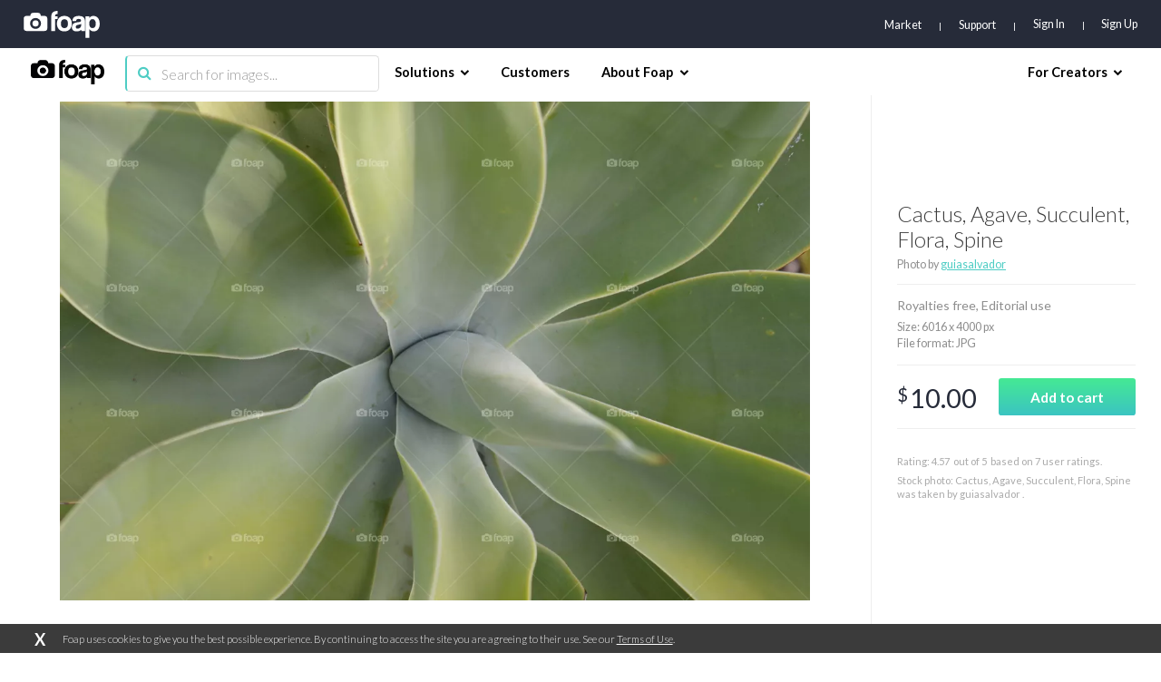

--- FILE ---
content_type: text/html; charset=utf-8
request_url: https://www.google.com/recaptcha/api2/aframe
body_size: 267
content:
<!DOCTYPE HTML><html><head><meta http-equiv="content-type" content="text/html; charset=UTF-8"></head><body><script nonce="TlX39ILSfNPSNu6anNZLow">/** Anti-fraud and anti-abuse applications only. See google.com/recaptcha */ try{var clients={'sodar':'https://pagead2.googlesyndication.com/pagead/sodar?'};window.addEventListener("message",function(a){try{if(a.source===window.parent){var b=JSON.parse(a.data);var c=clients[b['id']];if(c){var d=document.createElement('img');d.src=c+b['params']+'&rc='+(localStorage.getItem("rc::a")?sessionStorage.getItem("rc::b"):"");window.document.body.appendChild(d);sessionStorage.setItem("rc::e",parseInt(sessionStorage.getItem("rc::e")||0)+1);localStorage.setItem("rc::h",'1768795423123');}}}catch(b){}});window.parent.postMessage("_grecaptcha_ready", "*");}catch(b){}</script></body></html>

--- FILE ---
content_type: application/javascript; charset=UTF-8
request_url: https://www.foap.com/cdn-cgi/challenge-platform/h/b/scripts/jsd/d251aa49a8a3/main.js?
body_size: 7625
content:
window._cf_chl_opt={AKGCx8:'b'};~function(Y6,Tw,Tr,Ti,TD,Te,TI,Th,TA,Y1){Y6=B,function(V,R,YE,Y5,T,Y){for(YE={V:183,R:196,T:371,Y:283,g:221,L:234,Z:165,d:279,Q:333,a:377,H:344,v:180},Y5=B,T=V();!![];)try{if(Y=-parseInt(Y5(YE.V))/1*(-parseInt(Y5(YE.R))/2)+-parseInt(Y5(YE.T))/3*(parseInt(Y5(YE.Y))/4)+parseInt(Y5(YE.g))/5+parseInt(Y5(YE.L))/6*(-parseInt(Y5(YE.Z))/7)+-parseInt(Y5(YE.d))/8*(-parseInt(Y5(YE.Q))/9)+parseInt(Y5(YE.a))/10*(parseInt(Y5(YE.H))/11)+-parseInt(Y5(YE.v))/12,Y===R)break;else T.push(T.shift())}catch(g){T.push(T.shift())}}(n,366071),Tw=this||self,Tr=Tw[Y6(295)],Ti=function(gu,gd,gL,gY,gR,Y7,R,T,Y,g){return gu={V:166,R:270,T:315},gd={V:220,R:341,T:179,Y:224,g:357,L:224,Z:352,d:229,Q:352,a:174,H:363,v:326,z:342,c:335,s:169,X:304,N:164,S:281,G:348,k:224,K:276,b:232,y:197,W:322,f:268,E:224},gL={V:204,R:303},gY={V:187,R:303,T:268,Y:327,g:237,L:287,Z:327,d:237,Q:287,a:284,H:213,v:326,z:213,c:215,s:376,X:340,N:352,S:328,G:326,k:349,K:213,b:292,y:296,W:328,f:326,E:224,M:266,i:341,D:224,e:332,o:327,j:237,U:287,I:372,h:252,m:236,A:248,J:318,l:219,O:213,C:355,P:213,x:292,F:242,n0:326,n1:355,n2:296,n3:213,n4:376,n5:293,n6:200,n7:326,n8:261,n9:224,nn:290,nB:326,nV:229,nR:201,nT:328,nY:321,ng:197},gR={V:314,R:268},Y7=Y6,R={'HjQjs':function(L){return L()},'jGDiE':function(L,Z){return L<Z},'uMNPV':function(L,Z){return L>Z},'ooeXr':function(L,Z){return L>Z},'QIfJz':function(L,Z){return L|Z},'iOadU':function(L,Z){return L<<Z},'ZlCMC':function(L,Z){return Z&L},'kTsFz':function(L,Z){return L-Z},'HVJMi':function(L,Z){return L(Z)},'DJYRN':function(L,Z){return L>Z},'fQwVO':function(L,Z){return L<<Z},'QQmdn':function(L,Z){return L<<Z},'VYHxE':function(L,Z){return L(Z)},'gBtAp':function(L,Z){return Z!==L},'QwXNR':Y7(gu.V),'jOzZX':function(L,Z){return L(Z)},'wIsUm':function(L,Z){return L<<Z},'EEAtk':function(L,Z){return L<<Z},'XTQMx':function(L,Z){return L-Z},'kUvsh':function(L,Z){return L==Z},'gQnkB':function(L,Z){return Z==L},'LIqfz':function(L,Z){return L(Z)},'GoJmn':function(L,Z){return L==Z},'nmsFO':function(L,Z){return L(Z)},'zyXEx':function(L,Z){return Z==L},'bcJYZ':function(L,Z){return L>Z},'mdwzd':function(L,Z){return Z*L},'DycMw':function(L,Z){return Z*L},'pcgmK':function(L,Z){return L<Z},'QcNQz':function(L,Z){return L===Z},'JkpOz':function(L,Z){return Z!=L},'WZucY':function(L,Z){return L<Z},'GsHpL':function(L,Z){return Z&L},'uZusD':function(L,Z){return L(Z)},'pALBN':function(L,Z){return Z===L}},T=String[Y7(gu.R)],Y={'h':function(L){return L==null?'':Y.g(L,6,function(Z,Y8){return Y8=B,Y8(gR.V)[Y8(gR.R)](Z)})},'g':function(L,Z,Q,Y9,H,z,s,X,N,S,G,K,y,W,E,M,i,D){if(Y9=Y7,L==null)return'';for(z={},s={},X='',N=2,S=3,G=2,K=[],y=0,W=0,E=0;R[Y9(gY.V)](E,L[Y9(gY.R)]);E+=1)if(M=L[Y9(gY.T)](E),Object[Y9(gY.Y)][Y9(gY.g)][Y9(gY.L)](z,M)||(z[M]=S++,s[M]=!0),i=X+M,Object[Y9(gY.Y)][Y9(gY.g)][Y9(gY.L)](z,i))X=i;else{if(Object[Y9(gY.Z)][Y9(gY.d)][Y9(gY.Q)](s,X)){if(R[Y9(gY.a)](256,X[Y9(gY.H)](0))){for(H=0;H<G;y<<=1,W==Z-1?(W=0,K[Y9(gY.v)](Q(y)),y=0):W++,H++);for(D=X[Y9(gY.z)](0),H=0;R[Y9(gY.c)](8,H);y=R[Y9(gY.s)](R[Y9(gY.X)](y,1),R[Y9(gY.N)](D,1)),W==R[Y9(gY.S)](Z,1)?(W=0,K[Y9(gY.G)](R[Y9(gY.k)](Q,y)),y=0):W++,D>>=1,H++);}else{for(D=1,H=0;H<G;y=y<<1.15|D,Z-1==W?(W=0,K[Y9(gY.G)](Q(y)),y=0):W++,D=0,H++);for(D=X[Y9(gY.K)](0),H=0;R[Y9(gY.b)](16,H);y=R[Y9(gY.y)](y,1)|1&D,W==R[Y9(gY.W)](Z,1)?(W=0,K[Y9(gY.f)](Q(y)),y=0):W++,D>>=1,H++);}N--,N==0&&(N=Math[Y9(gY.E)](2,G),G++),delete s[X]}else for(D=z[X],H=0;H<G;y=R[Y9(gY.M)](y,1)|D&1,W==Z-1?(W=0,K[Y9(gY.f)](R[Y9(gY.i)](Q,y)),y=0):W++,D>>=1,H++);X=(N--,0==N&&(N=Math[Y9(gY.D)](2,G),G++),z[i]=S++,String(M))}if(R[Y9(gY.e)]('',X)){if(Object[Y9(gY.o)][Y9(gY.j)][Y9(gY.U)](s,X)){if(R[Y9(gY.I)]===Y9(gY.h))L(),Z[Y9(gY.m)]!==Y9(gY.A)&&(H[Y9(gY.J)]=T,R[Y9(gY.l)](z));else{if(256>X[Y9(gY.O)](0)){for(H=0;H<G;y<<=1,W==Z-1?(W=0,K[Y9(gY.f)](R[Y9(gY.C)](Q,y)),y=0):W++,H++);for(D=X[Y9(gY.P)](0),H=0;R[Y9(gY.x)](8,H);y=R[Y9(gY.F)](y,1)|D&1.21,W==R[Y9(gY.S)](Z,1)?(W=0,K[Y9(gY.n0)](R[Y9(gY.n1)](Q,y)),y=0):W++,D>>=1,H++);}else{for(D=1,H=0;H<G;y=R[Y9(gY.n2)](y,1)|D,W==Z-1?(W=0,K[Y9(gY.n0)](Q(y)),y=0):W++,D=0,H++);for(D=X[Y9(gY.n3)](0),H=0;16>H;y=R[Y9(gY.n4)](R[Y9(gY.n5)](y,1),1.47&D),W==R[Y9(gY.n6)](Z,1)?(W=0,K[Y9(gY.n7)](Q(y)),y=0):W++,D>>=1,H++);}N--,R[Y9(gY.n8)](0,N)&&(N=Math[Y9(gY.n9)](2,G),G++),delete s[X]}}else for(D=z[X],H=0;H<G;y=1.68&D|y<<1,R[Y9(gY.nn)](W,Z-1)?(W=0,K[Y9(gY.nB)](Q(y)),y=0):W++,D>>=1,H++);N--,0==N&&G++}for(D=2,H=0;H<G;y=D&1.3|y<<1,W==R[Y9(gY.n6)](Z,1)?(W=0,K[Y9(gY.n7)](R[Y9(gY.nV)](Q,y)),y=0):W++,D>>=1,H++);for(;;)if(y<<=1,R[Y9(gY.nR)](W,R[Y9(gY.nT)](Z,1))){K[Y9(gY.n0)](R[Y9(gY.nY)](Q,y));break}else W++;return K[Y9(gY.ng)]('')},'j':function(L,gg,Yn){return gg={V:213},Yn=Y7,L==null?'':R[Yn(gL.V)]('',L)?null:Y.i(L[Yn(gL.R)],32768,function(Z,YB){return YB=Yn,L[YB(gg.V)](Z)})},'i':function(L,Z,Q,YV,H,z,s,X,N,S,G,K,y,W,E,M,i,D,j,o,I,A){for(YV=Y7,H={},H[YV(gd.V)]=function(U,I){return U!==I},z=H,s=[],X=4,N=4,S=3,G=[],W=R[YV(gd.R)](Q,0),E=Z,M=1,K=0;R[YV(gd.T)](3,K);s[K]=K,K+=1);for(i=0,D=Math[YV(gd.Y)](2,2),y=1;y!=D;o=W&E,E>>=1,E==0&&(E=Z,W=Q(M++)),i|=R[YV(gd.g)](0<o?1:0,y),y<<=1);switch(i){case 0:for(i=0,D=Math[YV(gd.L)](2,8),y=1;y!=D;o=R[YV(gd.Z)](W,E),E>>=1,E==0&&(E=Z,W=R[YV(gd.d)](Q,M++)),i|=y*(0<o?1:0),y<<=1);j=R[YV(gd.d)](T,i);break;case 1:for(i=0,D=Math[YV(gd.Y)](2,16),y=1;D!=y;o=R[YV(gd.Q)](W,E),E>>=1,E==0&&(E=Z,W=Q(M++)),i|=R[YV(gd.a)](R[YV(gd.H)](0,o)?1:0,y),y<<=1);j=T(i);break;case 2:return''}for(K=s[3]=j,G[YV(gd.v)](j);;)if(R[YV(gd.z)](YV(gd.c),YV(gd.s)))return I=R[YV(gd.X)],!I?null:(A=I.i,z[YV(gd.V)](typeof A,YV(gd.N))||A<30)?null:A;else{if(M>L)return'';for(i=0,D=Math[YV(gd.L)](2,S),y=1;R[YV(gd.S)](y,D);o=E&W,E>>=1,E==0&&(E=Z,W=Q(M++)),i|=R[YV(gd.a)](R[YV(gd.G)](0,o)?1:0,y),y<<=1);switch(j=i){case 0:for(i=0,D=Math[YV(gd.k)](2,8),y=1;y!=D;o=R[YV(gd.K)](W,E),E>>=1,E==0&&(E=Z,W=Q(M++)),i|=(0<o?1:0)*y,y<<=1);s[N++]=R[YV(gd.b)](T,i),j=N-1,X--;break;case 1:for(i=0,D=Math[YV(gd.k)](2,16),y=1;D!=y;o=W&E,E>>=1,E==0&&(E=Z,W=Q(M++)),i|=R[YV(gd.a)](R[YV(gd.G)](0,o)?1:0,y),y<<=1);s[N++]=T(i),j=N-1,X--;break;case 2:return G[YV(gd.y)]('')}if(0==X&&(X=Math[YV(gd.k)](2,S),S++),s[j])j=s[j];else if(R[YV(gd.W)](j,N))j=K+K[YV(gd.f)](0);else return null;G[YV(gd.v)](j),s[N++]=K+j[YV(gd.f)](0),X--,K=j,X==0&&(X=Math[YV(gd.E)](2,S),S++)}}},g={},g[Y7(gu.T)]=Y.h,g}(),TD={},TD[Y6(339)]='o',TD[Y6(257)]='s',TD[Y6(346)]='u',TD[Y6(356)]='z',TD[Y6(164)]='n',TD[Y6(171)]='I',TD[Y6(235)]='b',Te=TD,Tw[Y6(178)]=function(V,R,T,Y,gf,gW,gy,YL,g,Z,Q,H,z,s,X){if(gf={V:334,R:301,T:272,Y:254,g:301,L:354,Z:286,d:227,Q:354,a:286,H:228,v:238,z:303,c:325,s:190,X:173,N:297,S:362,G:211},gW={V:189,R:305,T:303,Y:375,g:175},gy={V:327,R:237,T:287,Y:326},YL=Y6,g={'qtVUF':function(N,S){return N<S},'uUxGN':function(N,S){return N===S},'JHuHY':function(N,S){return N(S)},'Kzmtd':function(N,S){return N(S)},'SsVGi':function(N,S){return S===N},'aoxUB':function(N,S){return N+S},'GUaIX':function(N,S,G){return N(S,G)}},R===null||R===void 0)return Y;for(Z=g[YL(gf.V)](TU,R),V[YL(gf.R)][YL(gf.T)]&&(Z=Z[YL(gf.Y)](V[YL(gf.g)][YL(gf.T)](R))),Z=V[YL(gf.L)][YL(gf.Z)]&&V[YL(gf.d)]?V[YL(gf.Q)][YL(gf.a)](new V[(YL(gf.d))](Z)):function(N,YZ,S){for(YZ=YL,N[YZ(gW.V)](),S=0;g[YZ(gW.R)](S,N[YZ(gW.T)]);g[YZ(gW.Y)](N[S],N[S+1])?N[YZ(gW.g)](S+1,1):S+=1);return N}(Z),Q='nAsAaAb'.split('A'),Q=Q[YL(gf.H)][YL(gf.v)](Q),H=0;H<Z[YL(gf.z)];z=Z[H],s=Tj(V,R,z),g[YL(gf.c)](Q,s)?(X=g[YL(gf.s)]('s',s)&&!V[YL(gf.X)](R[z]),YL(gf.N)===g[YL(gf.S)](T,z)?L(T+z,s):X||g[YL(gf.G)](L,T+z,R[z])):L(T+z,s),H++);return Y;function L(N,S,Yg){Yg=B,Object[Yg(gy.V)][Yg(gy.R)][Yg(gy.T)](Y,S)||(Y[S]=[]),Y[S][Yg(gy.Y)](N)}},TI=Y6(313)[Y6(358)](';'),Th=TI[Y6(228)][Y6(238)](TI),Tw[Y6(353)]=function(R,T,gi,Yd,Y,g,L,Z,Q,H){for(gi={V:310,R:207,T:365,Y:264,g:303,L:207,Z:303,d:370,Q:326,a:277},Yd=Y6,Y={},Y[Yd(gi.V)]=function(v,z){return v<z},Y[Yd(gi.R)]=function(v,z){return v<z},Y[Yd(gi.T)]=function(v,z){return v===z},g=Y,L=Object[Yd(gi.Y)](T),Z=0;g[Yd(gi.V)](Z,L[Yd(gi.g)]);Z++)if(Q=L[Z],'f'===Q&&(Q='N'),R[Q]){for(H=0;g[Yd(gi.L)](H,T[L[Z]][Yd(gi.Z)]);g[Yd(gi.T)](-1,R[Q][Yd(gi.d)](T[L[Z]][H]))&&(Th(T[L[Z]][H])||R[Q][Yd(gi.Q)]('o.'+T[L[Z]][H])),H++);}else R[Q]=T[L[Z]][Yd(gi.a)](function(v){return'o.'+v})},TA=null,Y1=Y0(),Y3();function Tx(L0,Ys,V,R,T,Y,g,L){for(L0={V:273,R:359,T:358,Y:176,g:186,L:369,Z:198},Ys=Y6,V={'dKKkE':Ys(L0.V),'fFQgx':function(Z,d){return Z/d},'zkDvh':function(Z){return Z()}},R=V[Ys(L0.R)][Ys(L0.T)]('|'),T=0;!![];){switch(R[T++]){case'0':if(g-L>Y)return![];continue;case'1':return!![];case'2':Y=3600;continue;case'3':g=Math[Ys(L0.Y)](V[Ys(L0.g)](Date[Ys(L0.L)](),1e3));continue;case'4':L=V[Ys(L0.Z)](TP);continue}break}}function Tq(){return Tl()!==null}function Y0(LB,YG){return LB={V:193},YG=Y6,crypto&&crypto[YG(LB.V)]?crypto[YG(LB.V)]():''}function TP(gP,Yc,V){return gP={V:304,R:176},Yc=Y6,V=Tw[Yc(gP.V)],Math[Yc(gP.R)](+atob(V.t))}function Y3(Lv,LH,LZ,YK,V,R,T,Y,g){if(Lv={V:156,R:304,T:236,Y:248,g:188,L:309,Z:182,d:318},LH={V:188,R:236,T:248,Y:260,g:269,L:318},LZ={V:233,R:218,T:163,Y:188,g:195,L:358},YK=Y6,V={'dnzpB':function(L,Z){return L!==Z},'KwxjO':YK(Lv.V),'lLsLh':function(L){return L()}},R=Tw[YK(Lv.R)],!R)return;if(!Tx())return;(T=![],Y=function(Yb,Z,d,Q){if(Yb=YK,V[Yb(LZ.V)](V[Yb(LZ.R)],Yb(LZ.T))){if(!T){if(T=!![],!V[Yb(LZ.Y)](Tx))return;TJ(function(L){Y4(R,L)})}}else for(Z=Yb(LZ.g)[Yb(LZ.L)]('|'),d=0;!![];){switch(Z[d++]){case'0':b|=(0<Q?1:0)*y;continue;case'1':W<<=1;continue;case'2':s>>=1;continue;case'3':Q=c&z;continue;case'4':0==X&&(N=S,G=k(K++));continue}break}},Tr[YK(Lv.T)]!==YK(Lv.Y))?V[YK(Lv.g)](Y):Tw[YK(Lv.L)]?Tr[YK(Lv.L)](YK(Lv.Z),Y):(g=Tr[YK(Lv.d)]||function(){},Tr[YK(Lv.d)]=function(La,Yy,L,d){(La={V:367,R:236,T:248,Y:318,g:167},Yy=YK,L={'AkHaG':function(Z,d){return Z!==d},'lkvix':function(Z){return Z()}},V[Yy(LH.V)](g),Tr[Yy(LH.R)]!==Yy(LH.T))&&(Yy(LH.Y)===Yy(LH.g)?(d=L[Yy(LH.L)]||function(){},Z[Yy(LH.L)]=function(YW){YW=Yy,d(),L[YW(La.V)](d[YW(La.R)],YW(La.T))&&(c[YW(La.Y)]=d,L[YW(La.g)](s))}):(Tr[Yy(LH.L)]=g,Y()))})}function Y2(g,L,LT,Yk,Z,d,Q,a,H,v,z,c,s,X,N,S){if(LT={V:181,R:366,T:307,Y:256,g:291,L:373,Z:231,d:246,Q:275,a:358,H:307,v:271,z:259,c:338,s:312,X:256,N:247,S:298,G:298,k:159,K:259,b:159,y:311,W:259,f:311,E:168,M:259,i:316,D:222,e:280,o:304,j:300,U:378,I:330,h:226,m:343,A:267,J:315,l:172},Yk=Y6,Z={},Z[Yk(LT.V)]=Yk(LT.R),Z[Yk(LT.T)]=function(G,k){return G+k},Z[Yk(LT.Y)]=Yk(LT.g),Z[Yk(LT.L)]=Yk(LT.Z),d=Z,!TC(0))return![];a=(Q={},Q[Yk(LT.d)]=g,Q[Yk(LT.Q)]=L,Q);try{for(H=d[Yk(LT.V)][Yk(LT.a)]('|'),v=0;!![];){switch(H[v++]){case'0':z=d[Yk(LT.T)](d[Yk(LT.H)](Yk(LT.v),Tw[Yk(LT.z)][Yk(LT.c)])+Yk(LT.s)+N.r,d[Yk(LT.X)]);continue;case'1':c=new Tw[(Yk(LT.N))]();continue;case'2':X=(s={},s[Yk(LT.S)]=Tw[Yk(LT.z)][Yk(LT.G)],s[Yk(LT.k)]=Tw[Yk(LT.K)][Yk(LT.b)],s[Yk(LT.y)]=Tw[Yk(LT.W)][Yk(LT.f)],s[Yk(LT.E)]=Tw[Yk(LT.M)][Yk(LT.i)],s[Yk(LT.D)]=Y1,s);continue;case'3':c[Yk(LT.e)]=function(){};continue;case'4':N=Tw[Yk(LT.o)];continue;case'5':c[Yk(LT.j)]=2500;continue;case'6':S={},S[Yk(LT.U)]=a,S[Yk(LT.I)]=X,S[Yk(LT.h)]=Yk(LT.m),c[Yk(LT.A)](Ti[Yk(LT.J)](S));continue;case'7':c[Yk(LT.l)](d[Yk(LT.L)],z);continue}break}}catch(G){}}function TU(V,gX,YY,R){for(gX={V:254,R:264,T:263},YY=Y6,R=[];V!==null;R=R[YY(gX.V)](Object[YY(gX.R)](V)),V=Object[YY(gX.T)](V));return R}function TJ(V,gI,gU,Yp,R,T){gI={V:241,R:245,T:192,Y:217},gU={V:170},Yp=Y6,R={'LjxKV':function(Y){return Y()},'dbiKj':function(Y,g,L){return Y(g,L)},'QZHqH':Yp(gI.V)},T=R[Yp(gI.R)](Tm),R[Yp(gI.T)](TF,T.r,function(Y,YQ){YQ=Yp,typeof V===YQ(gU.V)&&V(Y),TO()}),T.e&&Y2(R[Yp(gI.Y)],T.e)}function n(LX){return LX='MZFQA,TYlZ6,GsHpL,map,href,8vmHxHJ,ontimeout,JkpOz,iframe,99740kkGWWQ,uMNPV,random,from,call,Mwakm,NZGCc,gQnkB,/invisible/jsd,DJYRN,EEAtk,isArray,document,fQwVO,d.cookie,CnwA5,parent,timeout,Object,createElement,length,__CF$cv$params,qtVUF,PGkAP,caGsK,XXqOk,addEventListener,JfSlD,LRmiB4,/b/ov1/0.9136445449148738:1768792238:_6nF3waeXAAtAjYevIMSW3h1E8bggiZ_9XFFWTaEQLU/,_cf_chl_opt;JJgc4;PJAn2;kJOnV9;IWJi4;OHeaY1;DqMg0;FKmRv9;LpvFx1;cAdz2;PqBHf2;nFZCC5;ddwW5;pRIb1;rxvNi8;RrrrA2;erHi9,bpqKr34GxoIeakN0J$LHcO5FtBfmC1TRWZ9Vy8gu2Az6wis-D7jQXhUndSPMvYEl+,rQGabMsBgn,aUjz8,tabIndex,onreadystatechange,xhr-error,body,nmsFO,pALBN,http-code:,detail,Kzmtd,push,prototype,kTsFz,onload,chctx,ioDEK,gBtAp,6440139YVjSQE,JHuHY,RBPqZ,NyyQS,YFEDb,AKGCx8,object,iOadU,VYHxE,QcNQz,jsd,321145wMvIAo,zsYvl,undefined,navigator,WZucY,HVJMi,FbXCW,status,ZlCMC,rxvNi8,Array,jOzZX,symbol,mdwzd,split,dKKkE,UInlJ,zltUs,aoxUB,pcgmK,style,hUiqo,4|0|1|7|5|3|2|6,AkHaG,yZzbK,now,indexOf,60iNbtYq,QwXNR,RxhUS,toString,uUxGN,QIfJz,20qjoJtu,errorInfoObject,jPfHV,Fbdnn,[native code],pwVaV,SSTpq3,cloudflare-invisible,bdoCp,removeChild,HdbMs,number,364tBLiHm,ZBQfI,lkvix,pkLOA2,VTIDA,function,bigint,open,isNaN,DycMw,splice,floor,onerror,pRIb1,bcJYZ,5221488tCPNpq,aQEhJ,DOMContentLoaded,72340RNwjjU,fLYFL,log,fFQgx,jGDiE,lLsLh,sort,SsVGi,GekeB,dbiKj,randomUUID,success,3|2|4|0|1,16OWrChE,join,zkDvh,api,XTQMx,GoJmn,lYBTg,NeSaG,zyXEx,LUhvJ,xIzcK,fZssr,display: none,contentWindow,contentDocument,GUaIX,catch,charCodeAt,appendChild,ooeXr,eUyWo,QZHqH,KwxjO,HjQjs,LoEoG,214990FTZpXA,JBxy9,Cafac,pow,QgPhO,source,Set,includes,LIqfz,CGySJ,POST,uZusD,dnzpB,11052DtSUsO,boolean,readyState,hasOwnProperty,bind,XNIrN,AVzcs,error on cf_chl_props,wIsUm,sid,location,LjxKV,AdeF3,XMLHttpRequest,loading,YALpD,/jsd/oneshot/d251aa49a8a3/0.9136445449148738:1768792238:_6nF3waeXAAtAjYevIMSW3h1E8bggiZ_9XFFWTaEQLU/,stringify,nXtie,postMessage,concat,clientInformation,HzjbJ,string,Function,_cf_chl_opt,cxAUh,kUvsh,event,getPrototypeOf,keys,error,QQmdn,send,charAt,ojmNR,fromCharCode,/cdn-cgi/challenge-platform/h/,getOwnPropertyNames,2|4|3|0|1'.split(','),n=function(){return LX},n()}function TC(R,gC,Yz,T,Y){return gC={V:361,R:361,T:285},Yz=Y6,T={},T[Yz(gC.V)]=function(g,L){return g<L},Y=T,Y[Yz(gC.R)](Math[Yz(gC.T)](),R)}function TF(V,R,Ln,L9,L8,L5,YX,T,Y,g,L){Ln={V:194,R:231,T:271,Y:304,g:185,L:259,Z:247,d:172,Q:239,a:360,H:338,v:250,z:199,c:300,s:280,X:329,N:177,S:216,G:244,k:244,K:278,b:244,y:267,W:315,f:251},L9={V:158,R:319},L8={V:351,R:274,T:345,Y:368,g:368,L:326,Z:205,d:213,Q:223,a:191,H:323,v:351},L5={V:274,R:300},YX=Y6,T={'MZFQA':function(Z,d){return Z(d)},'zsYvl':YX(Ln.V),'GekeB':function(Z,d){return Z(d)},'pwVaV':function(Z,d){return Z(d)},'XNIrN':YX(Ln.R),'UInlJ':YX(Ln.T),'eUyWo':function(Z){return Z()}},Y=Tw[YX(Ln.Y)],console[YX(Ln.g)](Tw[YX(Ln.L)]),g=new Tw[(YX(Ln.Z))](),g[YX(Ln.d)](T[YX(Ln.Q)],T[YX(Ln.a)]+Tw[YX(Ln.L)][YX(Ln.H)]+YX(Ln.v)+Y.r),Y[YX(Ln.z)]&&(g[YX(Ln.c)]=5e3,g[YX(Ln.s)]=function(Yt){Yt=YX,T[Yt(L5.V)](R,Yt(L5.R))}),g[YX(Ln.X)]=function(YN,Z){if(YN=YX,Z={'LUhvJ':function(d,Q){return d(Q)},'Cafac':function(d,Q){return d>Q}},g[YN(L8.V)]>=200&&g[YN(L8.V)]<300)T[YN(L8.R)](R,T[YN(L8.T)]);else if(YN(L8.Y)!==YN(L8.g)){for(o=0;j<U;h<<=1,m==A-1?(J=0,l[YN(L8.L)](Z[YN(L8.Z)](O,C)),P=0):x++,I++);for(F=n0[YN(L8.d)](0),n1=0;Z[YN(L8.Q)](8,n2);n4=1&n6|n5<<1.68,n8-1==n7?(n9=0,nn[YN(L8.L)](nB(nV)),nR=0):nT++,nY>>=1,n3++);}else T[YN(L8.a)](R,YN(L8.H)+g[YN(L8.v)])},g[YX(Ln.N)]=function(YS){YS=YX,T[YS(L9.V)](R,YS(L9.R))},L={'t':T[YX(Ln.S)](TP),'lhr':Tr[YX(Ln.G)]&&Tr[YX(Ln.k)][YX(Ln.K)]?Tr[YX(Ln.b)][YX(Ln.K)]:'','api':Y[YX(Ln.z)]?!![]:![],'c':Tq(),'payload':V},g[YX(Ln.y)](Ti[YX(Ln.W)](JSON[YX(Ln.f)](L)))}function To(R,T,gQ,YR,Y,g){return gQ={V:331,R:258,T:331,Y:327,g:374,L:287,Z:370,d:157},YR=Y6,Y={},Y[YR(gQ.V)]=function(L,Z){return L<Z},g=Y,T instanceof R[YR(gQ.R)]&&g[YR(gQ.T)](0,R[YR(gQ.R)][YR(gQ.Y)][YR(gQ.g)][YR(gQ.L)](T)[YR(gQ.Z)](YR(gQ.d)))}function Y4(T,Y,Ls,Yf,g,L,Z){if(Ls={V:350,R:160,T:199,Y:336,g:225,L:230,Z:194,d:226,Q:243,a:262,H:194,v:299,z:253,c:249,s:243,X:262,N:265,S:324},Yf=Y6,g={'QgPhO':function(d,Q){return d(Q)},'NyyQS':Yf(Ls.V),'CGySJ':function(d,Q){return d===Q},'YALpD':Yf(Ls.R)},!T[Yf(Ls.T)]){if(g[Yf(Ls.Y)]===Yf(Ls.V))return;else g[Yf(Ls.g)](T,Y)}g[Yf(Ls.L)](Y,Yf(Ls.Z))?(L={},L[Yf(Ls.d)]=Yf(Ls.R),L[Yf(Ls.Q)]=T.r,L[Yf(Ls.a)]=Yf(Ls.H),Tw[Yf(Ls.v)][Yf(Ls.z)](L,'*')):(Z={},Z[Yf(Ls.d)]=g[Yf(Ls.c)],Z[Yf(Ls.s)]=T.r,Z[Yf(Ls.X)]=Yf(Ls.N),Z[Yf(Ls.S)]=Y,Tw[Yf(Ls.v)][Yf(Ls.z)](Z,'*'))}function B(V,R,T,Y){return V=V-155,T=n(),Y=T[V],Y}function Tm(ge,Yu,T,Y,g,L,Z,d){T=(ge={V:208,R:302,T:282,Y:364,g:161,L:317,Z:320,d:214,Q:209,a:255,H:347,v:289,z:210,c:162},Yu=Y6,{'bdoCp':Yu(ge.V),'NZGCc':function(Q,a,H,v,z){return Q(a,H,v,z)}});try{return Y=Tr[Yu(ge.R)](Yu(ge.T)),Y[Yu(ge.Y)]=T[Yu(ge.g)],Y[Yu(ge.L)]='-1',Tr[Yu(ge.Z)][Yu(ge.d)](Y),g=Y[Yu(ge.Q)],L={},L=pRIb1(g,g,'',L),L=pRIb1(g,g[Yu(ge.a)]||g[Yu(ge.H)],'n.',L),L=T[Yu(ge.v)](pRIb1,g,Y[Yu(ge.z)],'d.',L),Tr[Yu(ge.Z)][Yu(ge.c)](Y),Z={},Z.r=L,Z.e=null,Z}catch(Q){return d={},d.r={},d.e=Q,d}}function Tj(V,R,T,gs,YT,Y,g,L){Y=(gs={V:339,R:288,T:337,Y:240,g:170,L:212,Z:212,d:354,Q:294,a:354,H:184,v:240,z:155},YT=Y6,{'Mwakm':function(Z,Q){return Z==Q},'YFEDb':YT(gs.V),'AVzcs':function(Z,Q){return Q==Z},'fLYFL':function(Z,Q){return Z===Q},'jPfHV':function(Z,Q,H){return Z(Q,H)}});try{g=R[T]}catch(Z){return'i'}if(Y[YT(gs.R)](null,g))return g===void 0?'u':'x';if(Y[YT(gs.T)]==typeof g)try{if(Y[YT(gs.Y)](YT(gs.g),typeof g[YT(gs.L)]))return g[YT(gs.Z)](function(){}),'p'}catch(Q){}return V[YT(gs.d)][YT(gs.Q)](g)?'a':g===V[YT(gs.a)]?'D':!0===g?'T':Y[YT(gs.H)](!1,g)?'F':(L=typeof g,Y[YT(gs.v)](YT(gs.g),L)?Y[YT(gs.z)](To,V,g)?'N':'f':Te[L]||'?')}function Tl(gm,Ya,R,T,Y,d,g){return gm={V:206,R:306,T:202,Y:304,g:308,L:176,Z:164},Ya=Y6,R={},R[Ya(gm.V)]=Ya(gm.R),R[Ya(gm.T)]=function(L,Z){return L!==Z},T=R,Y=Tw[Ya(gm.Y)],!Y?T[Ya(gm.V)]!==Ya(gm.g)?null:(d=Y[Ya(gm.Y)],g[Ya(gm.L)](+L(d.t))):(g=Y.i,T[Ya(gm.T)](typeof g,Ya(gm.Z))||g<30)?null:g}function TO(gq,gl,YH,V,R){if(gq={V:203},gl={V:203},YH=Y6,V={'NeSaG':function(T){return T()}},R=V[YH(gq.V)](Tl),null===R)return;TA=(TA&&clearTimeout(TA),setTimeout(function(Yv){Yv=YH,V[Yv(gl.V)](TJ)},1e3*R))}}()